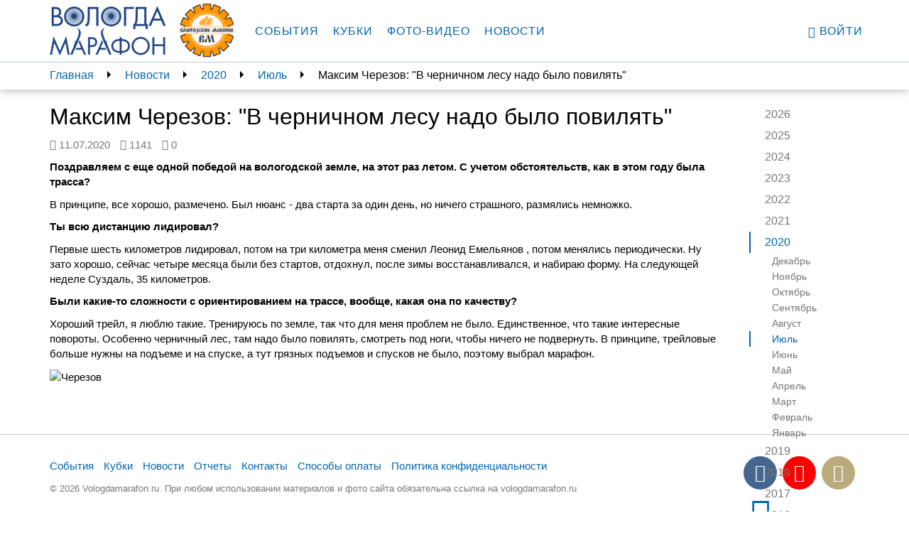

--- FILE ---
content_type: text/html; charset=utf-8
request_url: https://vologdamarafon.ru/news/2020/07/11/%D0%BC%D0%B0%D0%BA%D1%81%D0%B8%D0%BC-%D1%87%D0%B5%D1%80%D0%B5%D0%B7%D0%BE%D0%B2-%D0%B2-%D1%87%D0%B5%D1%80%D0%BD%D0%B8%D1%87%D0%BD%D0%BE%D0%BC-%D0%BB%D0%B5%D1%81%D1%83-%D0%BD%D0%B0%D0%B4%D0%BE-%D0%B1%D1%8B%D0%BB%D0%BE-%D0%BF%D0%BE%D0%B2%D0%B8%D0%BB%D1%8F%D1%82%D1%8C/
body_size: 6546
content:

<!DOCTYPE html>
<!--[if lt IE 7]>      <html class="no-js lt-ie9 lt-ie8 lt-ie7"> <![endif]-->
<!--[if IE 7]>         <html class="no-js lt-ie9 lt-ie8"> <![endif]-->
<!--[if IE 8]>         <html class="no-js lt-ie9"> <![endif]-->
<!--[if gt IE 8]><!-->
<html class="no-js" ng-app="vologdamarafon"> <!--<![endif]-->
<head>
    <meta charset="utf-8">
    <meta http-equiv="X-UA-Compatible" content="IE=edge">
    <meta name="viewport" content="width=device-width, initial-scale=1">
    <link rel="apple-touch-icon" sizes="57x57" href="https://static.vologdamarafon.ru/favicon/apple-icon-57x57.png">
    <link rel="apple-touch-icon" sizes="60x60" href="https://static.vologdamarafon.ru/favicon/apple-icon-60x60.png">
    <link rel="apple-touch-icon" sizes="72x72" href="https://static.vologdamarafon.ru/favicon/apple-icon-72x72.png">
    <link rel="apple-touch-icon" sizes="76x76" href="https://static.vologdamarafon.ru/favicon/apple-icon-76x76.png">
    <link rel="apple-touch-icon" sizes="114x114" href="https://static.vologdamarafon.ru/favicon/apple-icon-114x114.png">
    <link rel="apple-touch-icon" sizes="120x120" href="https://static.vologdamarafon.ru/favicon/apple-icon-120x120.png">
    <link rel="apple-touch-icon" sizes="144x144" href="https://static.vologdamarafon.ru/favicon/apple-icon-144x144.png">
    <link rel="apple-touch-icon" sizes="152x152" href="https://static.vologdamarafon.ru/favicon/apple-icon-152x152.png">
    <link rel="apple-touch-icon" sizes="180x180" href="https://static.vologdamarafon.ru/favicon/apple-icon-180x180.png">
    <link rel="icon" type="image/png" sizes="192x192" href="https://static.vologdamarafon.ru/favicon/android-icon-192x192.png">
    <link rel="icon" type="image/png" sizes="32x32" href="https://static.vologdamarafon.ru/favicon/favicon-32x32.png">
    <link rel="icon" type="image/png" sizes="96x96" href="https://static.vologdamarafon.ru/favicon/favicon-96x96.png">
    <link rel="icon" type="image/png" sizes="16x16" href="https://static.vologdamarafon.ru/favicon/favicon-16x16.png">
    <link rel="manifest" href="https://static.vologdamarafon.ru/favicon/manifest.json">
    <meta name="msapplication-TileColor" content="#ffffff">
    <meta name="msapplication-TileImage" content="https://static.vologdamarafon.ru/favicon/ms-icon-144x144.png">
    <meta name="theme-color" content="#ffffff">
    <meta name="description" content="">
    <title>
        Максим Черезов: &quot;В черничном лесу надо было повилять&quot;
        
            
                 | ВологдаМарафон
            
        
    </title>
    <link rel="stylesheet" href="https://use.fontawesome.com/releases/v5.8.2/css/regular.css" integrity="sha384-hCIN6p9+1T+YkCd3wWjB5yufpReULIPQ21XA/ncf3oZ631q2HEhdC7JgKqbk//4+" crossorigin="anonymous">
    <link rel="stylesheet" href="https://use.fontawesome.com/releases/v5.8.2/css/fontawesome.css" integrity="sha384-sri+NftO+0hcisDKgr287Y/1LVnInHJ1l+XC7+FOabmTTIK0HnE2ID+xxvJ21c5J" crossorigin="anonymous">
    
    <link rel="stylesheet" href="https://static.vologdamarafon.ru/CACHE/css/output.f3619e291880.css" type="text/css">
    
        
    
    <!-- HTML5 shim and Respond.js for IE8 support of HTML5 elements and media queries -->
    <!-- WARNING: Respond.js doesn't work if you view the page via file:// -->
    <!--[if lt IE 9]>
    <script src="https://oss.maxcdn.com/html5shiv/3.7.2/html5shiv.min.js"></script>
    <script src="https://oss.maxcdn.com/respond/1.4.2/respond.min.js"></script>
    <![endif]-->
    
        <script src="https://browser.sentry-cdn.com/5.1.0/bundle.min.js" crossorigin="anonymous"></script>
        <script>
            Sentry.init({dsn: 'https://e086fb4f4e5c4d66a16a3ed8b6118420@sentry.io/1443371'});
            
        </script>
    
    
    <script type="text/javascript" src="//vk.com/js/api/openapi.js?146"></script>

</head>
<body class="vologdamarafon inner-page">
<div class="hidden-xs"></div>
<div class="wrapper">
    <div class="wrapper-content">
        <header>
            <nav class="navbar navbar-vm navbar-fixed-top">
                <div class="container">
                    <div class="navbar-header">
                        <button type="button" class="navbar-toggle collapsed" data-toggle="collapse"
                                data-target="#navbar"
                                aria-expanded="false" aria-controls="navbar">
                            <span class="sr-only">Toggle navigation</span>
                            <span class="icon-bar"></span>
                            <span class="icon-bar"></span>
                            <span class="icon-bar"></span>
                        </button>
                        <a class="navbar-brand" href="/">
                            <img src="https://static.vologdamarafon.ru/img/vologdamarafon.png" class="hidden-xs hidden-sm"
                                 alt="ВОЛОГДА МАРАФОН">
                            <img src="https://static.vologdamarafon.ru/img/vologdamarafon-xs.png" class="hidden-md hidden-lg"
                                 alt="ВОЛОГДА МАРАФОН">
                        </a>
                        <a class="navbar-brand" href="https://www.vologdamash.ru" target="_blank">
                            <img src="https://static.vologdamarafon.ru/img/volmash.png" height="86" class="hidden-xs hidden-sm"
                                 alt="Вологодские машины">
                            <img src="https://static.vologdamarafon.ru/img/volmash.png" height="34" class="hidden-md hidden-lg"
                                 alt="Вологодские машины">
                        </a>
                    </div>
                    <div id="navbar" class="navbar-collapse collapse">
                        <ul class="nav navbar-nav main-menu">
                            
                                

    <li class="
        



        ">
        
            <a href="/marafon/">События</a>
        
    </li>

    <li class="
        



        ">
        
            <a href="/kubki/">Кубки</a>
        
    </li>

    <li class="
        



        ">
        
            <a href="/fotogalereya/">Фото-видео</a>
        
    </li>

    <li class="
        



        ">
        
            <a href="/news/">Новости</a>
        
    </li>

                            
                        </ul>
                        <ul class="nav navbar-nav navbar-right">
                            
                                <li><a href="/accounts/login/?next=/news/2020/07/11/максим-черезов-в-черничном-лесу-надо-было-повилять/"><i
                                        class="glyphicon glyphicon-user"></i>
                                    Войти</a>
                                </li>
                            
                        </ul>
                    </div>
                </div>
            </nav>
        </header>
        <main>
            
    <div class="nav-fixed">
        <div class="container nav-fixed-cnt">
            <aside class="breadcrumbs col-lg-10 col-md-9 hidden-xs hidden-sm">
                

<ul>
    
        <li><a href="/">Главная</a></li>
    
        <li><a href="/news/">Новости</a></li>
    
    
        
            <li><a href="/news/2020/">2020</a></li>
            <li><a href="/news/2020/07/">Июль</a></li>
            <li><span>Максим Черезов: &quot;В черничном лесу надо было повилять&quot;</span></li>
        
    
</ul>

            </aside>
            <aside class="nav-right-fixed col-lg-2 col-md-3">
                
                <div class="dropdown hidden-md hidden-lg">
                    <a href="" class="dropdown-toggle" id="right_menu" data-toggle="dropdown" aria-haspopup="true"
                       aria-expanded="true">
                        2020
                        <span class="caret"></span>
                        <ul class="dropdown-menu" aria-labelledby="right_menu">
                            <li><a href="/news/">Все годы</a></li>
                            
                                <li>
                                    <a href="/news/2026/">2026</a>
                                </li>
                            
                                <li>
                                    <a href="/news/2025/">2025</a>
                                </li>
                            
                                <li>
                                    <a href="/news/2024/">2024</a>
                                </li>
                            
                                <li>
                                    <a href="/news/2023/">2023</a>
                                </li>
                            
                                <li>
                                    <a href="/news/2022/">2022</a>
                                </li>
                            
                                <li>
                                    <a href="/news/2021/">2021</a>
                                </li>
                            
                                <li>
                                    <a href="/news/2020/">2020</a>
                                </li>
                            
                                <li>
                                    <a href="/news/2019/">2019</a>
                                </li>
                            
                                <li>
                                    <a href="/news/2018/">2018</a>
                                </li>
                            
                                <li>
                                    <a href="/news/2017/">2017</a>
                                </li>
                            
                                <li>
                                    <a href="/news/2016/">2016</a>
                                </li>
                            
                                <li>
                                    <a href="/news/2015/">2015</a>
                                </li>
                            
                                <li>
                                    <a href="/news/2014/">2014</a>
                                </li>
                            
                                <li>
                                    <a href="/news/2013/">2013</a>
                                </li>
                            
                                <li>
                                    <a href="/news/2012/">2012</a>
                                </li>
                            
                        </ul>
                    </a>
                </div>
                
                    
                
                    
                
                    
                
                    
                
                    
                
                    
                
                    
                        <div class="dropdown hidden-md hidden-lg">
                            <a href="" class="dropdown-toggle" id="right_menu1" data-toggle="dropdown"
                               aria-haspopup="true"
                               aria-expanded="true">
                                Июль
                                <span class="caret"></span>
                            </a>
                            <ul class="dropdown-menu" aria-labelledby="right_menu1">
                                <li>
                                    <a href="/news/2020/">Все месяцы</a>
                                </li>
                                
                                    <li>
                                        <a href="/news/2020/12/">Декабрь</a>
                                    </li>
                                
                                    <li>
                                        <a href="/news/2020/11/">Ноябрь</a>
                                    </li>
                                
                                    <li>
                                        <a href="/news/2020/10/">Октябрь</a>
                                    </li>
                                
                                    <li>
                                        <a href="/news/2020/09/">Сентябрь</a>
                                    </li>
                                
                                    <li>
                                        <a href="/news/2020/08/">Август</a>
                                    </li>
                                
                                    <li>
                                        <a href="/news/2020/07/">Июль</a>
                                    </li>
                                
                                    <li>
                                        <a href="/news/2020/06/">Июнь</a>
                                    </li>
                                
                                    <li>
                                        <a href="/news/2020/05/">Май</a>
                                    </li>
                                
                                    <li>
                                        <a href="/news/2020/04/">Апрель</a>
                                    </li>
                                
                                    <li>
                                        <a href="/news/2020/03/">Март</a>
                                    </li>
                                
                                    <li>
                                        <a href="/news/2020/02/">Февраль</a>
                                    </li>
                                
                                    <li>
                                        <a href="/news/2020/01/">Январь</a>
                                    </li>
                                
                            </ul>
                        </div>
                    
                
                    
                
                    
                
                    
                
                    
                
                    
                
                    
                
                    
                
                    
                
                <nav class="nav-right hidden-sm hidden-xs">
                    <ul class="nav">
                        
                            <li >
                                <a href="/news/2026/">2026</a>
                                <ul class="nav">
                                    
                                        <li >
                                            <a href="/news/2026/01/">Январь</a>
                                        </li>
                                    
                                </ul>
                            </li>
                        
                            <li >
                                <a href="/news/2025/">2025</a>
                                <ul class="nav">
                                    
                                        <li >
                                            <a href="/news/2025/12/">Декабрь</a>
                                        </li>
                                    
                                        <li >
                                            <a href="/news/2025/11/">Ноябрь</a>
                                        </li>
                                    
                                        <li >
                                            <a href="/news/2025/10/">Октябрь</a>
                                        </li>
                                    
                                        <li >
                                            <a href="/news/2025/09/">Сентябрь</a>
                                        </li>
                                    
                                        <li >
                                            <a href="/news/2025/08/">Август</a>
                                        </li>
                                    
                                        <li class="active">
                                            <a href="/news/2025/07/">Июль</a>
                                        </li>
                                    
                                        <li >
                                            <a href="/news/2025/06/">Июнь</a>
                                        </li>
                                    
                                        <li >
                                            <a href="/news/2025/05/">Май</a>
                                        </li>
                                    
                                        <li >
                                            <a href="/news/2025/04/">Апрель</a>
                                        </li>
                                    
                                        <li >
                                            <a href="/news/2025/03/">Март</a>
                                        </li>
                                    
                                        <li >
                                            <a href="/news/2025/02/">Февраль</a>
                                        </li>
                                    
                                        <li >
                                            <a href="/news/2025/01/">Январь</a>
                                        </li>
                                    
                                </ul>
                            </li>
                        
                            <li >
                                <a href="/news/2024/">2024</a>
                                <ul class="nav">
                                    
                                        <li >
                                            <a href="/news/2024/12/">Декабрь</a>
                                        </li>
                                    
                                        <li >
                                            <a href="/news/2024/11/">Ноябрь</a>
                                        </li>
                                    
                                        <li >
                                            <a href="/news/2024/10/">Октябрь</a>
                                        </li>
                                    
                                        <li >
                                            <a href="/news/2024/09/">Сентябрь</a>
                                        </li>
                                    
                                        <li >
                                            <a href="/news/2024/08/">Август</a>
                                        </li>
                                    
                                        <li class="active">
                                            <a href="/news/2024/07/">Июль</a>
                                        </li>
                                    
                                        <li >
                                            <a href="/news/2024/06/">Июнь</a>
                                        </li>
                                    
                                        <li >
                                            <a href="/news/2024/05/">Май</a>
                                        </li>
                                    
                                        <li >
                                            <a href="/news/2024/04/">Апрель</a>
                                        </li>
                                    
                                        <li >
                                            <a href="/news/2024/03/">Март</a>
                                        </li>
                                    
                                        <li >
                                            <a href="/news/2024/02/">Февраль</a>
                                        </li>
                                    
                                        <li >
                                            <a href="/news/2024/01/">Январь</a>
                                        </li>
                                    
                                </ul>
                            </li>
                        
                            <li >
                                <a href="/news/2023/">2023</a>
                                <ul class="nav">
                                    
                                        <li >
                                            <a href="/news/2023/12/">Декабрь</a>
                                        </li>
                                    
                                        <li >
                                            <a href="/news/2023/11/">Ноябрь</a>
                                        </li>
                                    
                                        <li >
                                            <a href="/news/2023/10/">Октябрь</a>
                                        </li>
                                    
                                        <li >
                                            <a href="/news/2023/09/">Сентябрь</a>
                                        </li>
                                    
                                        <li >
                                            <a href="/news/2023/08/">Август</a>
                                        </li>
                                    
                                        <li class="active">
                                            <a href="/news/2023/07/">Июль</a>
                                        </li>
                                    
                                        <li >
                                            <a href="/news/2023/06/">Июнь</a>
                                        </li>
                                    
                                        <li >
                                            <a href="/news/2023/05/">Май</a>
                                        </li>
                                    
                                        <li >
                                            <a href="/news/2023/04/">Апрель</a>
                                        </li>
                                    
                                        <li >
                                            <a href="/news/2023/03/">Март</a>
                                        </li>
                                    
                                        <li >
                                            <a href="/news/2023/02/">Февраль</a>
                                        </li>
                                    
                                        <li >
                                            <a href="/news/2023/01/">Январь</a>
                                        </li>
                                    
                                </ul>
                            </li>
                        
                            <li >
                                <a href="/news/2022/">2022</a>
                                <ul class="nav">
                                    
                                        <li >
                                            <a href="/news/2022/12/">Декабрь</a>
                                        </li>
                                    
                                        <li >
                                            <a href="/news/2022/11/">Ноябрь</a>
                                        </li>
                                    
                                        <li >
                                            <a href="/news/2022/10/">Октябрь</a>
                                        </li>
                                    
                                        <li >
                                            <a href="/news/2022/09/">Сентябрь</a>
                                        </li>
                                    
                                        <li >
                                            <a href="/news/2022/08/">Август</a>
                                        </li>
                                    
                                        <li class="active">
                                            <a href="/news/2022/07/">Июль</a>
                                        </li>
                                    
                                        <li >
                                            <a href="/news/2022/06/">Июнь</a>
                                        </li>
                                    
                                        <li >
                                            <a href="/news/2022/05/">Май</a>
                                        </li>
                                    
                                        <li >
                                            <a href="/news/2022/04/">Апрель</a>
                                        </li>
                                    
                                        <li >
                                            <a href="/news/2022/03/">Март</a>
                                        </li>
                                    
                                        <li >
                                            <a href="/news/2022/02/">Февраль</a>
                                        </li>
                                    
                                        <li >
                                            <a href="/news/2022/01/">Январь</a>
                                        </li>
                                    
                                </ul>
                            </li>
                        
                            <li >
                                <a href="/news/2021/">2021</a>
                                <ul class="nav">
                                    
                                        <li >
                                            <a href="/news/2021/12/">Декабрь</a>
                                        </li>
                                    
                                        <li >
                                            <a href="/news/2021/11/">Ноябрь</a>
                                        </li>
                                    
                                        <li >
                                            <a href="/news/2021/10/">Октябрь</a>
                                        </li>
                                    
                                        <li >
                                            <a href="/news/2021/09/">Сентябрь</a>
                                        </li>
                                    
                                        <li >
                                            <a href="/news/2021/08/">Август</a>
                                        </li>
                                    
                                        <li class="active">
                                            <a href="/news/2021/07/">Июль</a>
                                        </li>
                                    
                                        <li >
                                            <a href="/news/2021/06/">Июнь</a>
                                        </li>
                                    
                                        <li >
                                            <a href="/news/2021/05/">Май</a>
                                        </li>
                                    
                                        <li >
                                            <a href="/news/2021/04/">Апрель</a>
                                        </li>
                                    
                                        <li >
                                            <a href="/news/2021/03/">Март</a>
                                        </li>
                                    
                                        <li >
                                            <a href="/news/2021/02/">Февраль</a>
                                        </li>
                                    
                                        <li >
                                            <a href="/news/2021/01/">Январь</a>
                                        </li>
                                    
                                </ul>
                            </li>
                        
                            <li class="active">
                                <a href="/news/2020/">2020</a>
                                <ul class="nav">
                                    
                                        <li >
                                            <a href="/news/2020/12/">Декабрь</a>
                                        </li>
                                    
                                        <li >
                                            <a href="/news/2020/11/">Ноябрь</a>
                                        </li>
                                    
                                        <li >
                                            <a href="/news/2020/10/">Октябрь</a>
                                        </li>
                                    
                                        <li >
                                            <a href="/news/2020/09/">Сентябрь</a>
                                        </li>
                                    
                                        <li >
                                            <a href="/news/2020/08/">Август</a>
                                        </li>
                                    
                                        <li class="active">
                                            <a href="/news/2020/07/">Июль</a>
                                        </li>
                                    
                                        <li >
                                            <a href="/news/2020/06/">Июнь</a>
                                        </li>
                                    
                                        <li >
                                            <a href="/news/2020/05/">Май</a>
                                        </li>
                                    
                                        <li >
                                            <a href="/news/2020/04/">Апрель</a>
                                        </li>
                                    
                                        <li >
                                            <a href="/news/2020/03/">Март</a>
                                        </li>
                                    
                                        <li >
                                            <a href="/news/2020/02/">Февраль</a>
                                        </li>
                                    
                                        <li >
                                            <a href="/news/2020/01/">Январь</a>
                                        </li>
                                    
                                </ul>
                            </li>
                        
                            <li >
                                <a href="/news/2019/">2019</a>
                                <ul class="nav">
                                    
                                        <li >
                                            <a href="/news/2019/12/">Декабрь</a>
                                        </li>
                                    
                                        <li >
                                            <a href="/news/2019/11/">Ноябрь</a>
                                        </li>
                                    
                                        <li >
                                            <a href="/news/2019/10/">Октябрь</a>
                                        </li>
                                    
                                        <li >
                                            <a href="/news/2019/09/">Сентябрь</a>
                                        </li>
                                    
                                        <li >
                                            <a href="/news/2019/08/">Август</a>
                                        </li>
                                    
                                        <li class="active">
                                            <a href="/news/2019/07/">Июль</a>
                                        </li>
                                    
                                        <li >
                                            <a href="/news/2019/06/">Июнь</a>
                                        </li>
                                    
                                        <li >
                                            <a href="/news/2019/05/">Май</a>
                                        </li>
                                    
                                        <li >
                                            <a href="/news/2019/04/">Апрель</a>
                                        </li>
                                    
                                        <li >
                                            <a href="/news/2019/03/">Март</a>
                                        </li>
                                    
                                        <li >
                                            <a href="/news/2019/02/">Февраль</a>
                                        </li>
                                    
                                        <li >
                                            <a href="/news/2019/01/">Январь</a>
                                        </li>
                                    
                                </ul>
                            </li>
                        
                            <li >
                                <a href="/news/2018/">2018</a>
                                <ul class="nav">
                                    
                                        <li >
                                            <a href="/news/2018/12/">Декабрь</a>
                                        </li>
                                    
                                        <li >
                                            <a href="/news/2018/11/">Ноябрь</a>
                                        </li>
                                    
                                        <li >
                                            <a href="/news/2018/10/">Октябрь</a>
                                        </li>
                                    
                                        <li >
                                            <a href="/news/2018/09/">Сентябрь</a>
                                        </li>
                                    
                                        <li >
                                            <a href="/news/2018/08/">Август</a>
                                        </li>
                                    
                                        <li class="active">
                                            <a href="/news/2018/07/">Июль</a>
                                        </li>
                                    
                                        <li >
                                            <a href="/news/2018/06/">Июнь</a>
                                        </li>
                                    
                                        <li >
                                            <a href="/news/2018/05/">Май</a>
                                        </li>
                                    
                                        <li >
                                            <a href="/news/2018/04/">Апрель</a>
                                        </li>
                                    
                                        <li >
                                            <a href="/news/2018/03/">Март</a>
                                        </li>
                                    
                                        <li >
                                            <a href="/news/2018/02/">Февраль</a>
                                        </li>
                                    
                                        <li >
                                            <a href="/news/2018/01/">Январь</a>
                                        </li>
                                    
                                </ul>
                            </li>
                        
                            <li >
                                <a href="/news/2017/">2017</a>
                                <ul class="nav">
                                    
                                        <li >
                                            <a href="/news/2017/12/">Декабрь</a>
                                        </li>
                                    
                                        <li >
                                            <a href="/news/2017/11/">Ноябрь</a>
                                        </li>
                                    
                                        <li >
                                            <a href="/news/2017/10/">Октябрь</a>
                                        </li>
                                    
                                        <li >
                                            <a href="/news/2017/09/">Сентябрь</a>
                                        </li>
                                    
                                        <li >
                                            <a href="/news/2017/08/">Август</a>
                                        </li>
                                    
                                        <li class="active">
                                            <a href="/news/2017/07/">Июль</a>
                                        </li>
                                    
                                        <li >
                                            <a href="/news/2017/06/">Июнь</a>
                                        </li>
                                    
                                        <li >
                                            <a href="/news/2017/05/">Май</a>
                                        </li>
                                    
                                        <li >
                                            <a href="/news/2017/04/">Апрель</a>
                                        </li>
                                    
                                        <li >
                                            <a href="/news/2017/03/">Март</a>
                                        </li>
                                    
                                        <li >
                                            <a href="/news/2017/02/">Февраль</a>
                                        </li>
                                    
                                        <li >
                                            <a href="/news/2017/01/">Январь</a>
                                        </li>
                                    
                                </ul>
                            </li>
                        
                            <li >
                                <a href="/news/2016/">2016</a>
                                <ul class="nav">
                                    
                                        <li >
                                            <a href="/news/2016/12/">Декабрь</a>
                                        </li>
                                    
                                        <li >
                                            <a href="/news/2016/11/">Ноябрь</a>
                                        </li>
                                    
                                        <li >
                                            <a href="/news/2016/10/">Октябрь</a>
                                        </li>
                                    
                                        <li >
                                            <a href="/news/2016/09/">Сентябрь</a>
                                        </li>
                                    
                                        <li >
                                            <a href="/news/2016/08/">Август</a>
                                        </li>
                                    
                                        <li class="active">
                                            <a href="/news/2016/07/">Июль</a>
                                        </li>
                                    
                                        <li >
                                            <a href="/news/2016/06/">Июнь</a>
                                        </li>
                                    
                                        <li >
                                            <a href="/news/2016/05/">Май</a>
                                        </li>
                                    
                                        <li >
                                            <a href="/news/2016/04/">Апрель</a>
                                        </li>
                                    
                                        <li >
                                            <a href="/news/2016/03/">Март</a>
                                        </li>
                                    
                                        <li >
                                            <a href="/news/2016/02/">Февраль</a>
                                        </li>
                                    
                                        <li >
                                            <a href="/news/2016/01/">Январь</a>
                                        </li>
                                    
                                </ul>
                            </li>
                        
                            <li >
                                <a href="/news/2015/">2015</a>
                                <ul class="nav">
                                    
                                        <li >
                                            <a href="/news/2015/12/">Декабрь</a>
                                        </li>
                                    
                                        <li >
                                            <a href="/news/2015/11/">Ноябрь</a>
                                        </li>
                                    
                                        <li >
                                            <a href="/news/2015/10/">Октябрь</a>
                                        </li>
                                    
                                        <li >
                                            <a href="/news/2015/09/">Сентябрь</a>
                                        </li>
                                    
                                        <li >
                                            <a href="/news/2015/08/">Август</a>
                                        </li>
                                    
                                        <li class="active">
                                            <a href="/news/2015/07/">Июль</a>
                                        </li>
                                    
                                        <li >
                                            <a href="/news/2015/06/">Июнь</a>
                                        </li>
                                    
                                        <li >
                                            <a href="/news/2015/05/">Май</a>
                                        </li>
                                    
                                        <li >
                                            <a href="/news/2015/04/">Апрель</a>
                                        </li>
                                    
                                        <li >
                                            <a href="/news/2015/03/">Март</a>
                                        </li>
                                    
                                        <li >
                                            <a href="/news/2015/02/">Февраль</a>
                                        </li>
                                    
                                        <li >
                                            <a href="/news/2015/01/">Январь</a>
                                        </li>
                                    
                                </ul>
                            </li>
                        
                            <li >
                                <a href="/news/2014/">2014</a>
                                <ul class="nav">
                                    
                                        <li >
                                            <a href="/news/2014/12/">Декабрь</a>
                                        </li>
                                    
                                        <li >
                                            <a href="/news/2014/11/">Ноябрь</a>
                                        </li>
                                    
                                        <li >
                                            <a href="/news/2014/10/">Октябрь</a>
                                        </li>
                                    
                                        <li >
                                            <a href="/news/2014/09/">Сентябрь</a>
                                        </li>
                                    
                                        <li >
                                            <a href="/news/2014/08/">Август</a>
                                        </li>
                                    
                                        <li class="active">
                                            <a href="/news/2014/07/">Июль</a>
                                        </li>
                                    
                                        <li >
                                            <a href="/news/2014/06/">Июнь</a>
                                        </li>
                                    
                                        <li >
                                            <a href="/news/2014/05/">Май</a>
                                        </li>
                                    
                                        <li >
                                            <a href="/news/2014/04/">Апрель</a>
                                        </li>
                                    
                                </ul>
                            </li>
                        
                            <li >
                                <a href="/news/2013/">2013</a>
                                <ul class="nav">
                                    
                                        <li >
                                            <a href="/news/2013/09/">Сентябрь</a>
                                        </li>
                                    
                                        <li >
                                            <a href="/news/2013/08/">Август</a>
                                        </li>
                                    
                                        <li class="active">
                                            <a href="/news/2013/07/">Июль</a>
                                        </li>
                                    
                                        <li >
                                            <a href="/news/2013/06/">Июнь</a>
                                        </li>
                                    
                                </ul>
                            </li>
                        
                            <li >
                                <a href="/news/2012/">2012</a>
                                <ul class="nav">
                                    
                                        <li >
                                            <a href="/news/2012/10/">Октябрь</a>
                                        </li>
                                    
                                        <li >
                                            <a href="/news/2012/09/">Сентябрь</a>
                                        </li>
                                    
                                        <li >
                                            <a href="/news/2012/08/">Август</a>
                                        </li>
                                    
                                        <li class="active">
                                            <a href="/news/2012/07/">Июль</a>
                                        </li>
                                    
                                        <li >
                                            <a href="/news/2012/06/">Июнь</a>
                                        </li>
                                    
                                </ul>
                            </li>
                        
                    </ul>
                </nav>
            </aside>
        </div>
    </div>

            
    <div class="container">
        <div class="row">
            <div class="col-lg-10 col-md-9">
                <section class="news">
                    <h1>Максим Черезов: &quot;В черничном лесу надо было повилять&quot;</h1>

                    <p class="text-muted">
                        <span class="news-meta"><i class="fa fa-clock-o"></i>&nbsp;<time>11.07.2020</time></span>
                        <span class="news-meta"><i class="fa fa-eye"></i>&nbsp;<span>1141</span></span>
                        <span class="news-meta"><i class="fa fa-commenting-o"></i>&nbsp;<span>0</span></span>
                        
                        
                    </p>

                    

                    <div class="block-rich_text">
<p><b>Поздравляем с еще одной победой на вологодской земле, на этот раз летом. С учетом обстоятельств, как в этом году была трасса?</b></p><p>В принципе, все хорошо, размечено. Был нюанс - два старта за один день, но ничего страшного, размялись немножко.</p><p><b>Ты всю дистанцию лидировал?</b></p><p>Первые шесть километров лидировал, потом на три километра меня сменил Леонид Емельянов , потом менялись периодически. Ну зато хорошо, сейчас четыре месяца были без стартов, отдохнул, после зимы восстанавливался, и набираю форму. <span>На следующей неделе Суздаль, 35 километров.</span></p><p><span><b>Были какие-то сложности с ориентированием на трассе, вообще, какая она по качеству?</b></span></p><p><span>Хороший трейл, я люблю такие. Тренируюсь по земле, так что для меня проблем не было. </span><span>Единственное, что такие интересные повороты. Особенно черничный лес, там надо было повилять, смотреть под ноги, чтобы ничего не подвернуть. </span><span>В принципе, трейловые больше нужны на подъеме и на спуске, а тут грязных подъемов и спусков не было, поэтому выбрал марафон. </span></p><p><span><img alt="Черезов" class="richtext-image" height="600" src="https://hb.bizmrg.com/vologdamarafon-media/images/97D62531-42C0-40CB-9323-E7B6F2A04445.width-800.jpg" width="800"><br></span></p></div>

                    <div class="ya-share2" data-services="vkontakte,facebook,odnoklassniki,moimir,gplus,twitter"
                         data-counter=""></div>

                    <div id="vk_comments"></div>
                </section>
            </div>
        </div>
    </div>

        </main>
    </div>
    <footer>
        <div class="footer-bg">
            <div class="container">
                <div class="footer-inner">
                    <div class="row">
                        <div class="col-lg-10 col-md-9">
                            

    <nav class="navbar-bottom">
    <ul>
        
            <li class="">
                
                    <a href="/marafon/">События</a>
                
            </li>
        
            <li class="">
                
                    <a href="/kubki/">Кубки</a>
                
            </li>
        
            <li class="">
                
                    <a href="/news/">Новости</a>
                
            </li>
        
            <li class="">
                
                    <a href="/reports/">Отчеты</a>
                
            </li>
        
            <li class="">
                
                    <a href="/contacts/">Контакты</a>
                
            </li>
        
            <li class="">
                
                    <a href="/%D1%81%D0%BF%D0%BE%D1%81%D0%BE%D0%B1%D1%8B-%D0%BE%D0%BF%D0%BB%D0%B0%D1%82%D1%8B/">Способы оплаты</a>
                
            </li>
        
            <li class="">
                
                    <a href="https://hb.bizmrg.com/vologdamarafon-media/documents/Vologdamarafon_policy.PDF" target="_blank" rel="noreferrer">Политика конфиденциальности</a>
                
            </li>
        
    </ul>
    </nav>


                            <div class="copyrights hidden-sm hidden-xs">
                                © 2026 Vologdamarafon.ru. При любом использовании материалов и фото сайта
                                обязательна ссылка на
                                vologdamarafon.ru
                            </div>
                        </div>
                        <div class="col-lg-2 col-md-3">
                            <ul class="social-icons">
                                
                                    <li><a rel="nofollow" href="http://vk.com/vologdamarafon"
                                           class="vk-link" target="_blank">
                                        <i class="fa fa-vk"></i></a>
                                    </li>
                                
                                
                                    <li><a rel="nofollow" href="https://www.youtube.com/channel/UCt2yEvVFDl0EYwXy4P3DHaA"
                                           class="youtube-link" target="_blank">
                                        <i class="fa fa-youtube-play"></i></a>
                                    </li>
                                
                                
                                   <li><a rel="nofollow" href="https://instagram.com/vologdamarafon"
                                          class="instagram-link" target="_blank">
                                        <i class="fa fa-instagram"></i></a>
                                    </li>
                                
                                
                                   <li><a rel="nofollow" href="https://t.me/+Ejvt5Q5dcIkyNGUy"
                                          class="telegram-link" target="_blank">
                                        <i class="fa fa-telegram"></i></a>
                                    </li>
                                
                            </ul>
                        </div>
                        <div class="visible-sm visible-xs">
                            <div class="copyrights">
                                © 2026 Vologdamarafon.ru. При любом использовании материалов и фото сайта
                                обязательна ссылка на
                                vologdamarafon.ru
                            </div>
                        </div>
                    </div>
                </div>
            </div>
        </div>
    </footer>
</div>
<script src="https://static.vologdamarafon.ru/CACHE/js/output.eb6ac214ab34.js"></script>
<script type="text/javascript">
    var csrftoken = 'NfLtgbhq0oSEkfqy5O8wDL78tBQGRIriLDznASVojFxwsSZbXSzftAd6K6Djiygk';
</script>

    <script type="text/javascript" src="//yastatic.net/es5-shims/0.0.2/es5-shims.min.js" charset="utf-8"></script>
    <script type="text/javascript" src="//yastatic.net/share2/share.js" charset="utf-8"></script>
    <script type="text/javascript">
        (function ($) {
            function commentCallback(num, lastComment, date, sign) {
                $.post('/news-api/comments/count/2507', {
                    num: num,
                    last_comment: lastComment,
                    date: date,
                    sign: sign
                }, function () {
                })
            }

            $(function () {
               if (window.VK) {
                    VK.init({apiId: 4554796, onlyWidgets: true});
                    VK.Widgets.Comments("vk_comments", {limit: 10, attach: "*"});
                    VK.Observer.subscribe("widgets.comments.new_comment", commentCallback);
                    VK.Observer.subscribe("widgets.comments.delete_comment", commentCallback);
               }
            });
        })(jQuery);
    </script>

<!-- Yandex.Metrika counter -->
<script type="text/javascript">
(function (d, w, c) {
    (w[c] = w[c] || []).push(function() {
        try {
            w.yaCounter20868406 = new Ya.Metrika({id:20868406,
                    webvisor:true,
                    clickmap:true,
                    trackLinks:true,
                    accurateTrackBounce:true});
        } catch(e) { }
    });

    var n = d.getElementsByTagName("script")[0],
        s = d.createElement("script"),
        f = function () { n.parentNode.insertBefore(s, n); };
    s.type = "text/javascript";
    s.async = true;
    s.src = (d.location.protocol == "https:" ? "https:" : "http:") + "//mc.yandex.ru/metrika/watch.js";

    if (w.opera == "[object Opera]") {
        d.addEventListener("DOMContentLoaded", f, false);
    } else { f(); }
})(document, window, "yandex_metrika_callbacks");
</script>
<noscript><div><img src="//mc.yandex.ru/watch/20868406" style="position:absolute; left:-9999px;" alt="" /></div></noscript>
<!-- /Yandex.Metrika counter -->

<script type="text/javascript">

  var _gaq = _gaq || [];
  _gaq.push(['_setAccount', 'UA-40026947-1']);
  _gaq.push(['_trackPageview']);

  (function() {
    var ga = document.createElement('script'); ga.type = 'text/javascript'; ga.async = true;
    ga.src = ('https:' == document.location.protocol ? 'https://ssl' : 'http://www') + '.google-analytics.com/ga.js';
    var s = document.getElementsByTagName('script')[0]; s.parentNode.insertBefore(ga, s);
  })();

</script>
</body>
</html>
